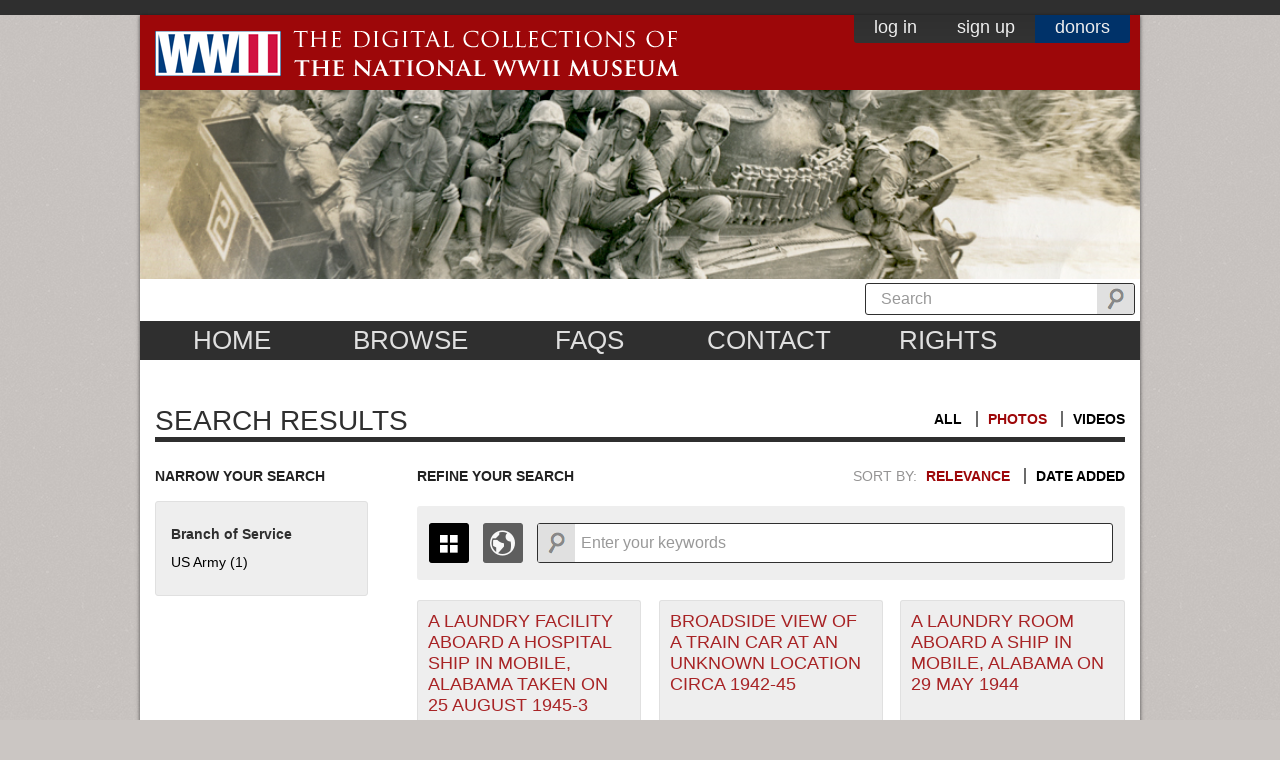

--- FILE ---
content_type: text/html; charset=utf-8
request_url: https://www.ww2online.org/search-page?f%5B0%5D=field_donor_name%3AMr.%20David%20Powell&f%5B1%5D=type_search%3Aimage&page=9
body_size: 20374
content:
<!DOCTYPE html PUBLIC "-//W3C//DTD XHTML 1.0 Transitional//EN" "http://www.w3.org/TR/xhtml1/DTD/xhtml1-transitional.dtd">
<!--[if IE 7]> <html class="no-js lt-ie9 lt-ie8" lang="en"> <![endif]-->
<!--[if IE 8]> <html class="no-js lt-ie9" lang="en"> <![endif]-->
<!--[if IE 9]> <html class="no-js ie9" lang="en"> <![endif]-->
<!--[if gt IE 9]><!--> <html class="no-js" lang="en"> <!--<![endif]-->
<head profile="http://www.w3.org/1999/xhtml/vocab">
  
  <!-- Start cookieyes banner --> 
  <script id="cookieyes" type="text/javascript" src="https://cdn-cookieyes.com/client_data/bb7860d13ab2b703dd730503/script.js"></script>
  <!-- End cookieyes banner -->

  <meta charset="utf-8">
  <meta http-equiv="X-UA-Compatible" content="IE=edge,chrome=1"><script type="text/javascript">(window.NREUM||(NREUM={})).init={ajax:{deny_list:["bam.nr-data.net"]},feature_flags:["soft_nav"]};(window.NREUM||(NREUM={})).loader_config={licenseKey:"877f101074",applicationID:"62829472",browserID:"63509922"};;/*! For license information please see nr-loader-rum-1.308.0.min.js.LICENSE.txt */
(()=>{var e,t,r={163:(e,t,r)=>{"use strict";r.d(t,{j:()=>E});var n=r(384),i=r(1741);var a=r(2555);r(860).K7.genericEvents;const s="experimental.resources",o="register",c=e=>{if(!e||"string"!=typeof e)return!1;try{document.createDocumentFragment().querySelector(e)}catch{return!1}return!0};var d=r(2614),u=r(944),l=r(8122);const f="[data-nr-mask]",g=e=>(0,l.a)(e,(()=>{const e={feature_flags:[],experimental:{allow_registered_children:!1,resources:!1},mask_selector:"*",block_selector:"[data-nr-block]",mask_input_options:{color:!1,date:!1,"datetime-local":!1,email:!1,month:!1,number:!1,range:!1,search:!1,tel:!1,text:!1,time:!1,url:!1,week:!1,textarea:!1,select:!1,password:!0}};return{ajax:{deny_list:void 0,block_internal:!0,enabled:!0,autoStart:!0},api:{get allow_registered_children(){return e.feature_flags.includes(o)||e.experimental.allow_registered_children},set allow_registered_children(t){e.experimental.allow_registered_children=t},duplicate_registered_data:!1},browser_consent_mode:{enabled:!1},distributed_tracing:{enabled:void 0,exclude_newrelic_header:void 0,cors_use_newrelic_header:void 0,cors_use_tracecontext_headers:void 0,allowed_origins:void 0},get feature_flags(){return e.feature_flags},set feature_flags(t){e.feature_flags=t},generic_events:{enabled:!0,autoStart:!0},harvest:{interval:30},jserrors:{enabled:!0,autoStart:!0},logging:{enabled:!0,autoStart:!0},metrics:{enabled:!0,autoStart:!0},obfuscate:void 0,page_action:{enabled:!0},page_view_event:{enabled:!0,autoStart:!0},page_view_timing:{enabled:!0,autoStart:!0},performance:{capture_marks:!1,capture_measures:!1,capture_detail:!0,resources:{get enabled(){return e.feature_flags.includes(s)||e.experimental.resources},set enabled(t){e.experimental.resources=t},asset_types:[],first_party_domains:[],ignore_newrelic:!0}},privacy:{cookies_enabled:!0},proxy:{assets:void 0,beacon:void 0},session:{expiresMs:d.wk,inactiveMs:d.BB},session_replay:{autoStart:!0,enabled:!1,preload:!1,sampling_rate:10,error_sampling_rate:100,collect_fonts:!1,inline_images:!1,fix_stylesheets:!0,mask_all_inputs:!0,get mask_text_selector(){return e.mask_selector},set mask_text_selector(t){c(t)?e.mask_selector="".concat(t,",").concat(f):""===t||null===t?e.mask_selector=f:(0,u.R)(5,t)},get block_class(){return"nr-block"},get ignore_class(){return"nr-ignore"},get mask_text_class(){return"nr-mask"},get block_selector(){return e.block_selector},set block_selector(t){c(t)?e.block_selector+=",".concat(t):""!==t&&(0,u.R)(6,t)},get mask_input_options(){return e.mask_input_options},set mask_input_options(t){t&&"object"==typeof t?e.mask_input_options={...t,password:!0}:(0,u.R)(7,t)}},session_trace:{enabled:!0,autoStart:!0},soft_navigations:{enabled:!0,autoStart:!0},spa:{enabled:!0,autoStart:!0},ssl:void 0,user_actions:{enabled:!0,elementAttributes:["id","className","tagName","type"]}}})());var p=r(6154),m=r(9324);let h=0;const v={buildEnv:m.F3,distMethod:m.Xs,version:m.xv,originTime:p.WN},b={consented:!1},y={appMetadata:{},get consented(){return this.session?.state?.consent||b.consented},set consented(e){b.consented=e},customTransaction:void 0,denyList:void 0,disabled:!1,harvester:void 0,isolatedBacklog:!1,isRecording:!1,loaderType:void 0,maxBytes:3e4,obfuscator:void 0,onerror:void 0,ptid:void 0,releaseIds:{},session:void 0,timeKeeper:void 0,registeredEntities:[],jsAttributesMetadata:{bytes:0},get harvestCount(){return++h}},_=e=>{const t=(0,l.a)(e,y),r=Object.keys(v).reduce((e,t)=>(e[t]={value:v[t],writable:!1,configurable:!0,enumerable:!0},e),{});return Object.defineProperties(t,r)};var w=r(5701);const x=e=>{const t=e.startsWith("http");e+="/",r.p=t?e:"https://"+e};var R=r(7836),k=r(3241);const A={accountID:void 0,trustKey:void 0,agentID:void 0,licenseKey:void 0,applicationID:void 0,xpid:void 0},S=e=>(0,l.a)(e,A),T=new Set;function E(e,t={},r,s){let{init:o,info:c,loader_config:d,runtime:u={},exposed:l=!0}=t;if(!c){const e=(0,n.pV)();o=e.init,c=e.info,d=e.loader_config}e.init=g(o||{}),e.loader_config=S(d||{}),c.jsAttributes??={},p.bv&&(c.jsAttributes.isWorker=!0),e.info=(0,a.D)(c);const f=e.init,m=[c.beacon,c.errorBeacon];T.has(e.agentIdentifier)||(f.proxy.assets&&(x(f.proxy.assets),m.push(f.proxy.assets)),f.proxy.beacon&&m.push(f.proxy.beacon),e.beacons=[...m],function(e){const t=(0,n.pV)();Object.getOwnPropertyNames(i.W.prototype).forEach(r=>{const n=i.W.prototype[r];if("function"!=typeof n||"constructor"===n)return;let a=t[r];e[r]&&!1!==e.exposed&&"micro-agent"!==e.runtime?.loaderType&&(t[r]=(...t)=>{const n=e[r](...t);return a?a(...t):n})})}(e),(0,n.US)("activatedFeatures",w.B)),u.denyList=[...f.ajax.deny_list||[],...f.ajax.block_internal?m:[]],u.ptid=e.agentIdentifier,u.loaderType=r,e.runtime=_(u),T.has(e.agentIdentifier)||(e.ee=R.ee.get(e.agentIdentifier),e.exposed=l,(0,k.W)({agentIdentifier:e.agentIdentifier,drained:!!w.B?.[e.agentIdentifier],type:"lifecycle",name:"initialize",feature:void 0,data:e.config})),T.add(e.agentIdentifier)}},384:(e,t,r)=>{"use strict";r.d(t,{NT:()=>s,US:()=>u,Zm:()=>o,bQ:()=>d,dV:()=>c,pV:()=>l});var n=r(6154),i=r(1863),a=r(1910);const s={beacon:"bam.nr-data.net",errorBeacon:"bam.nr-data.net"};function o(){return n.gm.NREUM||(n.gm.NREUM={}),void 0===n.gm.newrelic&&(n.gm.newrelic=n.gm.NREUM),n.gm.NREUM}function c(){let e=o();return e.o||(e.o={ST:n.gm.setTimeout,SI:n.gm.setImmediate||n.gm.setInterval,CT:n.gm.clearTimeout,XHR:n.gm.XMLHttpRequest,REQ:n.gm.Request,EV:n.gm.Event,PR:n.gm.Promise,MO:n.gm.MutationObserver,FETCH:n.gm.fetch,WS:n.gm.WebSocket},(0,a.i)(...Object.values(e.o))),e}function d(e,t){let r=o();r.initializedAgents??={},t.initializedAt={ms:(0,i.t)(),date:new Date},r.initializedAgents[e]=t}function u(e,t){o()[e]=t}function l(){return function(){let e=o();const t=e.info||{};e.info={beacon:s.beacon,errorBeacon:s.errorBeacon,...t}}(),function(){let e=o();const t=e.init||{};e.init={...t}}(),c(),function(){let e=o();const t=e.loader_config||{};e.loader_config={...t}}(),o()}},782:(e,t,r)=>{"use strict";r.d(t,{T:()=>n});const n=r(860).K7.pageViewTiming},860:(e,t,r)=>{"use strict";r.d(t,{$J:()=>u,K7:()=>c,P3:()=>d,XX:()=>i,Yy:()=>o,df:()=>a,qY:()=>n,v4:()=>s});const n="events",i="jserrors",a="browser/blobs",s="rum",o="browser/logs",c={ajax:"ajax",genericEvents:"generic_events",jserrors:i,logging:"logging",metrics:"metrics",pageAction:"page_action",pageViewEvent:"page_view_event",pageViewTiming:"page_view_timing",sessionReplay:"session_replay",sessionTrace:"session_trace",softNav:"soft_navigations",spa:"spa"},d={[c.pageViewEvent]:1,[c.pageViewTiming]:2,[c.metrics]:3,[c.jserrors]:4,[c.spa]:5,[c.ajax]:6,[c.sessionTrace]:7,[c.softNav]:8,[c.sessionReplay]:9,[c.logging]:10,[c.genericEvents]:11},u={[c.pageViewEvent]:s,[c.pageViewTiming]:n,[c.ajax]:n,[c.spa]:n,[c.softNav]:n,[c.metrics]:i,[c.jserrors]:i,[c.sessionTrace]:a,[c.sessionReplay]:a,[c.logging]:o,[c.genericEvents]:"ins"}},944:(e,t,r)=>{"use strict";r.d(t,{R:()=>i});var n=r(3241);function i(e,t){"function"==typeof console.debug&&(console.debug("New Relic Warning: https://github.com/newrelic/newrelic-browser-agent/blob/main/docs/warning-codes.md#".concat(e),t),(0,n.W)({agentIdentifier:null,drained:null,type:"data",name:"warn",feature:"warn",data:{code:e,secondary:t}}))}},1687:(e,t,r)=>{"use strict";r.d(t,{Ak:()=>d,Ze:()=>f,x3:()=>u});var n=r(3241),i=r(7836),a=r(3606),s=r(860),o=r(2646);const c={};function d(e,t){const r={staged:!1,priority:s.P3[t]||0};l(e),c[e].get(t)||c[e].set(t,r)}function u(e,t){e&&c[e]&&(c[e].get(t)&&c[e].delete(t),p(e,t,!1),c[e].size&&g(e))}function l(e){if(!e)throw new Error("agentIdentifier required");c[e]||(c[e]=new Map)}function f(e="",t="feature",r=!1){if(l(e),!e||!c[e].get(t)||r)return p(e,t);c[e].get(t).staged=!0,g(e)}function g(e){const t=Array.from(c[e]);t.every(([e,t])=>t.staged)&&(t.sort((e,t)=>e[1].priority-t[1].priority),t.forEach(([t])=>{c[e].delete(t),p(e,t)}))}function p(e,t,r=!0){const s=e?i.ee.get(e):i.ee,c=a.i.handlers;if(!s.aborted&&s.backlog&&c){if((0,n.W)({agentIdentifier:e,type:"lifecycle",name:"drain",feature:t}),r){const e=s.backlog[t],r=c[t];if(r){for(let t=0;e&&t<e.length;++t)m(e[t],r);Object.entries(r).forEach(([e,t])=>{Object.values(t||{}).forEach(t=>{t[0]?.on&&t[0]?.context()instanceof o.y&&t[0].on(e,t[1])})})}}s.isolatedBacklog||delete c[t],s.backlog[t]=null,s.emit("drain-"+t,[])}}function m(e,t){var r=e[1];Object.values(t[r]||{}).forEach(t=>{var r=e[0];if(t[0]===r){var n=t[1],i=e[3],a=e[2];n.apply(i,a)}})}},1738:(e,t,r)=>{"use strict";r.d(t,{U:()=>g,Y:()=>f});var n=r(3241),i=r(9908),a=r(1863),s=r(944),o=r(5701),c=r(3969),d=r(8362),u=r(860),l=r(4261);function f(e,t,r,a){const f=a||r;!f||f[e]&&f[e]!==d.d.prototype[e]||(f[e]=function(){(0,i.p)(c.xV,["API/"+e+"/called"],void 0,u.K7.metrics,r.ee),(0,n.W)({agentIdentifier:r.agentIdentifier,drained:!!o.B?.[r.agentIdentifier],type:"data",name:"api",feature:l.Pl+e,data:{}});try{return t.apply(this,arguments)}catch(e){(0,s.R)(23,e)}})}function g(e,t,r,n,s){const o=e.info;null===r?delete o.jsAttributes[t]:o.jsAttributes[t]=r,(s||null===r)&&(0,i.p)(l.Pl+n,[(0,a.t)(),t,r],void 0,"session",e.ee)}},1741:(e,t,r)=>{"use strict";r.d(t,{W:()=>a});var n=r(944),i=r(4261);class a{#e(e,...t){if(this[e]!==a.prototype[e])return this[e](...t);(0,n.R)(35,e)}addPageAction(e,t){return this.#e(i.hG,e,t)}register(e){return this.#e(i.eY,e)}recordCustomEvent(e,t){return this.#e(i.fF,e,t)}setPageViewName(e,t){return this.#e(i.Fw,e,t)}setCustomAttribute(e,t,r){return this.#e(i.cD,e,t,r)}noticeError(e,t){return this.#e(i.o5,e,t)}setUserId(e,t=!1){return this.#e(i.Dl,e,t)}setApplicationVersion(e){return this.#e(i.nb,e)}setErrorHandler(e){return this.#e(i.bt,e)}addRelease(e,t){return this.#e(i.k6,e,t)}log(e,t){return this.#e(i.$9,e,t)}start(){return this.#e(i.d3)}finished(e){return this.#e(i.BL,e)}recordReplay(){return this.#e(i.CH)}pauseReplay(){return this.#e(i.Tb)}addToTrace(e){return this.#e(i.U2,e)}setCurrentRouteName(e){return this.#e(i.PA,e)}interaction(e){return this.#e(i.dT,e)}wrapLogger(e,t,r){return this.#e(i.Wb,e,t,r)}measure(e,t){return this.#e(i.V1,e,t)}consent(e){return this.#e(i.Pv,e)}}},1863:(e,t,r)=>{"use strict";function n(){return Math.floor(performance.now())}r.d(t,{t:()=>n})},1910:(e,t,r)=>{"use strict";r.d(t,{i:()=>a});var n=r(944);const i=new Map;function a(...e){return e.every(e=>{if(i.has(e))return i.get(e);const t="function"==typeof e?e.toString():"",r=t.includes("[native code]"),a=t.includes("nrWrapper");return r||a||(0,n.R)(64,e?.name||t),i.set(e,r),r})}},2555:(e,t,r)=>{"use strict";r.d(t,{D:()=>o,f:()=>s});var n=r(384),i=r(8122);const a={beacon:n.NT.beacon,errorBeacon:n.NT.errorBeacon,licenseKey:void 0,applicationID:void 0,sa:void 0,queueTime:void 0,applicationTime:void 0,ttGuid:void 0,user:void 0,account:void 0,product:void 0,extra:void 0,jsAttributes:{},userAttributes:void 0,atts:void 0,transactionName:void 0,tNamePlain:void 0};function s(e){try{return!!e.licenseKey&&!!e.errorBeacon&&!!e.applicationID}catch(e){return!1}}const o=e=>(0,i.a)(e,a)},2614:(e,t,r)=>{"use strict";r.d(t,{BB:()=>s,H3:()=>n,g:()=>d,iL:()=>c,tS:()=>o,uh:()=>i,wk:()=>a});const n="NRBA",i="SESSION",a=144e5,s=18e5,o={STARTED:"session-started",PAUSE:"session-pause",RESET:"session-reset",RESUME:"session-resume",UPDATE:"session-update"},c={SAME_TAB:"same-tab",CROSS_TAB:"cross-tab"},d={OFF:0,FULL:1,ERROR:2}},2646:(e,t,r)=>{"use strict";r.d(t,{y:()=>n});class n{constructor(e){this.contextId=e}}},2843:(e,t,r)=>{"use strict";r.d(t,{G:()=>a,u:()=>i});var n=r(3878);function i(e,t=!1,r,i){(0,n.DD)("visibilitychange",function(){if(t)return void("hidden"===document.visibilityState&&e());e(document.visibilityState)},r,i)}function a(e,t,r){(0,n.sp)("pagehide",e,t,r)}},3241:(e,t,r)=>{"use strict";r.d(t,{W:()=>a});var n=r(6154);const i="newrelic";function a(e={}){try{n.gm.dispatchEvent(new CustomEvent(i,{detail:e}))}catch(e){}}},3606:(e,t,r)=>{"use strict";r.d(t,{i:()=>a});var n=r(9908);a.on=s;var i=a.handlers={};function a(e,t,r,a){s(a||n.d,i,e,t,r)}function s(e,t,r,i,a){a||(a="feature"),e||(e=n.d);var s=t[a]=t[a]||{};(s[r]=s[r]||[]).push([e,i])}},3878:(e,t,r)=>{"use strict";function n(e,t){return{capture:e,passive:!1,signal:t}}function i(e,t,r=!1,i){window.addEventListener(e,t,n(r,i))}function a(e,t,r=!1,i){document.addEventListener(e,t,n(r,i))}r.d(t,{DD:()=>a,jT:()=>n,sp:()=>i})},3969:(e,t,r)=>{"use strict";r.d(t,{TZ:()=>n,XG:()=>o,rs:()=>i,xV:()=>s,z_:()=>a});const n=r(860).K7.metrics,i="sm",a="cm",s="storeSupportabilityMetrics",o="storeEventMetrics"},4234:(e,t,r)=>{"use strict";r.d(t,{W:()=>a});var n=r(7836),i=r(1687);class a{constructor(e,t){this.agentIdentifier=e,this.ee=n.ee.get(e),this.featureName=t,this.blocked=!1}deregisterDrain(){(0,i.x3)(this.agentIdentifier,this.featureName)}}},4261:(e,t,r)=>{"use strict";r.d(t,{$9:()=>d,BL:()=>o,CH:()=>g,Dl:()=>_,Fw:()=>y,PA:()=>h,Pl:()=>n,Pv:()=>k,Tb:()=>l,U2:()=>a,V1:()=>R,Wb:()=>x,bt:()=>b,cD:()=>v,d3:()=>w,dT:()=>c,eY:()=>p,fF:()=>f,hG:()=>i,k6:()=>s,nb:()=>m,o5:()=>u});const n="api-",i="addPageAction",a="addToTrace",s="addRelease",o="finished",c="interaction",d="log",u="noticeError",l="pauseReplay",f="recordCustomEvent",g="recordReplay",p="register",m="setApplicationVersion",h="setCurrentRouteName",v="setCustomAttribute",b="setErrorHandler",y="setPageViewName",_="setUserId",w="start",x="wrapLogger",R="measure",k="consent"},5289:(e,t,r)=>{"use strict";r.d(t,{GG:()=>s,Qr:()=>c,sB:()=>o});var n=r(3878),i=r(6389);function a(){return"undefined"==typeof document||"complete"===document.readyState}function s(e,t){if(a())return e();const r=(0,i.J)(e),s=setInterval(()=>{a()&&(clearInterval(s),r())},500);(0,n.sp)("load",r,t)}function o(e){if(a())return e();(0,n.DD)("DOMContentLoaded",e)}function c(e){if(a())return e();(0,n.sp)("popstate",e)}},5607:(e,t,r)=>{"use strict";r.d(t,{W:()=>n});const n=(0,r(9566).bz)()},5701:(e,t,r)=>{"use strict";r.d(t,{B:()=>a,t:()=>s});var n=r(3241);const i=new Set,a={};function s(e,t){const r=t.agentIdentifier;a[r]??={},e&&"object"==typeof e&&(i.has(r)||(t.ee.emit("rumresp",[e]),a[r]=e,i.add(r),(0,n.W)({agentIdentifier:r,loaded:!0,drained:!0,type:"lifecycle",name:"load",feature:void 0,data:e})))}},6154:(e,t,r)=>{"use strict";r.d(t,{OF:()=>c,RI:()=>i,WN:()=>u,bv:()=>a,eN:()=>l,gm:()=>s,mw:()=>o,sb:()=>d});var n=r(1863);const i="undefined"!=typeof window&&!!window.document,a="undefined"!=typeof WorkerGlobalScope&&("undefined"!=typeof self&&self instanceof WorkerGlobalScope&&self.navigator instanceof WorkerNavigator||"undefined"!=typeof globalThis&&globalThis instanceof WorkerGlobalScope&&globalThis.navigator instanceof WorkerNavigator),s=i?window:"undefined"!=typeof WorkerGlobalScope&&("undefined"!=typeof self&&self instanceof WorkerGlobalScope&&self||"undefined"!=typeof globalThis&&globalThis instanceof WorkerGlobalScope&&globalThis),o=Boolean("hidden"===s?.document?.visibilityState),c=/iPad|iPhone|iPod/.test(s.navigator?.userAgent),d=c&&"undefined"==typeof SharedWorker,u=((()=>{const e=s.navigator?.userAgent?.match(/Firefox[/\s](\d+\.\d+)/);Array.isArray(e)&&e.length>=2&&e[1]})(),Date.now()-(0,n.t)()),l=()=>"undefined"!=typeof PerformanceNavigationTiming&&s?.performance?.getEntriesByType("navigation")?.[0]?.responseStart},6389:(e,t,r)=>{"use strict";function n(e,t=500,r={}){const n=r?.leading||!1;let i;return(...r)=>{n&&void 0===i&&(e.apply(this,r),i=setTimeout(()=>{i=clearTimeout(i)},t)),n||(clearTimeout(i),i=setTimeout(()=>{e.apply(this,r)},t))}}function i(e){let t=!1;return(...r)=>{t||(t=!0,e.apply(this,r))}}r.d(t,{J:()=>i,s:()=>n})},6630:(e,t,r)=>{"use strict";r.d(t,{T:()=>n});const n=r(860).K7.pageViewEvent},7699:(e,t,r)=>{"use strict";r.d(t,{It:()=>a,KC:()=>o,No:()=>i,qh:()=>s});var n=r(860);const i=16e3,a=1e6,s="SESSION_ERROR",o={[n.K7.logging]:!0,[n.K7.genericEvents]:!1,[n.K7.jserrors]:!1,[n.K7.ajax]:!1}},7836:(e,t,r)=>{"use strict";r.d(t,{P:()=>o,ee:()=>c});var n=r(384),i=r(8990),a=r(2646),s=r(5607);const o="nr@context:".concat(s.W),c=function e(t,r){var n={},s={},u={},l=!1;try{l=16===r.length&&d.initializedAgents?.[r]?.runtime.isolatedBacklog}catch(e){}var f={on:p,addEventListener:p,removeEventListener:function(e,t){var r=n[e];if(!r)return;for(var i=0;i<r.length;i++)r[i]===t&&r.splice(i,1)},emit:function(e,r,n,i,a){!1!==a&&(a=!0);if(c.aborted&&!i)return;t&&a&&t.emit(e,r,n);var o=g(n);m(e).forEach(e=>{e.apply(o,r)});var d=v()[s[e]];d&&d.push([f,e,r,o]);return o},get:h,listeners:m,context:g,buffer:function(e,t){const r=v();if(t=t||"feature",f.aborted)return;Object.entries(e||{}).forEach(([e,n])=>{s[n]=t,t in r||(r[t]=[])})},abort:function(){f._aborted=!0,Object.keys(f.backlog).forEach(e=>{delete f.backlog[e]})},isBuffering:function(e){return!!v()[s[e]]},debugId:r,backlog:l?{}:t&&"object"==typeof t.backlog?t.backlog:{},isolatedBacklog:l};return Object.defineProperty(f,"aborted",{get:()=>{let e=f._aborted||!1;return e||(t&&(e=t.aborted),e)}}),f;function g(e){return e&&e instanceof a.y?e:e?(0,i.I)(e,o,()=>new a.y(o)):new a.y(o)}function p(e,t){n[e]=m(e).concat(t)}function m(e){return n[e]||[]}function h(t){return u[t]=u[t]||e(f,t)}function v(){return f.backlog}}(void 0,"globalEE"),d=(0,n.Zm)();d.ee||(d.ee=c)},8122:(e,t,r)=>{"use strict";r.d(t,{a:()=>i});var n=r(944);function i(e,t){try{if(!e||"object"!=typeof e)return(0,n.R)(3);if(!t||"object"!=typeof t)return(0,n.R)(4);const r=Object.create(Object.getPrototypeOf(t),Object.getOwnPropertyDescriptors(t)),a=0===Object.keys(r).length?e:r;for(let s in a)if(void 0!==e[s])try{if(null===e[s]){r[s]=null;continue}Array.isArray(e[s])&&Array.isArray(t[s])?r[s]=Array.from(new Set([...e[s],...t[s]])):"object"==typeof e[s]&&"object"==typeof t[s]?r[s]=i(e[s],t[s]):r[s]=e[s]}catch(e){r[s]||(0,n.R)(1,e)}return r}catch(e){(0,n.R)(2,e)}}},8362:(e,t,r)=>{"use strict";r.d(t,{d:()=>a});var n=r(9566),i=r(1741);class a extends i.W{agentIdentifier=(0,n.LA)(16)}},8374:(e,t,r)=>{r.nc=(()=>{try{return document?.currentScript?.nonce}catch(e){}return""})()},8990:(e,t,r)=>{"use strict";r.d(t,{I:()=>i});var n=Object.prototype.hasOwnProperty;function i(e,t,r){if(n.call(e,t))return e[t];var i=r();if(Object.defineProperty&&Object.keys)try{return Object.defineProperty(e,t,{value:i,writable:!0,enumerable:!1}),i}catch(e){}return e[t]=i,i}},9324:(e,t,r)=>{"use strict";r.d(t,{F3:()=>i,Xs:()=>a,xv:()=>n});const n="1.308.0",i="PROD",a="CDN"},9566:(e,t,r)=>{"use strict";r.d(t,{LA:()=>o,bz:()=>s});var n=r(6154);const i="xxxxxxxx-xxxx-4xxx-yxxx-xxxxxxxxxxxx";function a(e,t){return e?15&e[t]:16*Math.random()|0}function s(){const e=n.gm?.crypto||n.gm?.msCrypto;let t,r=0;return e&&e.getRandomValues&&(t=e.getRandomValues(new Uint8Array(30))),i.split("").map(e=>"x"===e?a(t,r++).toString(16):"y"===e?(3&a()|8).toString(16):e).join("")}function o(e){const t=n.gm?.crypto||n.gm?.msCrypto;let r,i=0;t&&t.getRandomValues&&(r=t.getRandomValues(new Uint8Array(e)));const s=[];for(var o=0;o<e;o++)s.push(a(r,i++).toString(16));return s.join("")}},9908:(e,t,r)=>{"use strict";r.d(t,{d:()=>n,p:()=>i});var n=r(7836).ee.get("handle");function i(e,t,r,i,a){a?(a.buffer([e],i),a.emit(e,t,r)):(n.buffer([e],i),n.emit(e,t,r))}}},n={};function i(e){var t=n[e];if(void 0!==t)return t.exports;var a=n[e]={exports:{}};return r[e](a,a.exports,i),a.exports}i.m=r,i.d=(e,t)=>{for(var r in t)i.o(t,r)&&!i.o(e,r)&&Object.defineProperty(e,r,{enumerable:!0,get:t[r]})},i.f={},i.e=e=>Promise.all(Object.keys(i.f).reduce((t,r)=>(i.f[r](e,t),t),[])),i.u=e=>"nr-rum-1.308.0.min.js",i.o=(e,t)=>Object.prototype.hasOwnProperty.call(e,t),e={},t="NRBA-1.308.0.PROD:",i.l=(r,n,a,s)=>{if(e[r])e[r].push(n);else{var o,c;if(void 0!==a)for(var d=document.getElementsByTagName("script"),u=0;u<d.length;u++){var l=d[u];if(l.getAttribute("src")==r||l.getAttribute("data-webpack")==t+a){o=l;break}}if(!o){c=!0;var f={296:"sha512-+MIMDsOcckGXa1EdWHqFNv7P+JUkd5kQwCBr3KE6uCvnsBNUrdSt4a/3/L4j4TxtnaMNjHpza2/erNQbpacJQA=="};(o=document.createElement("script")).charset="utf-8",i.nc&&o.setAttribute("nonce",i.nc),o.setAttribute("data-webpack",t+a),o.src=r,0!==o.src.indexOf(window.location.origin+"/")&&(o.crossOrigin="anonymous"),f[s]&&(o.integrity=f[s])}e[r]=[n];var g=(t,n)=>{o.onerror=o.onload=null,clearTimeout(p);var i=e[r];if(delete e[r],o.parentNode&&o.parentNode.removeChild(o),i&&i.forEach(e=>e(n)),t)return t(n)},p=setTimeout(g.bind(null,void 0,{type:"timeout",target:o}),12e4);o.onerror=g.bind(null,o.onerror),o.onload=g.bind(null,o.onload),c&&document.head.appendChild(o)}},i.r=e=>{"undefined"!=typeof Symbol&&Symbol.toStringTag&&Object.defineProperty(e,Symbol.toStringTag,{value:"Module"}),Object.defineProperty(e,"__esModule",{value:!0})},i.p="https://js-agent.newrelic.com/",(()=>{var e={374:0,840:0};i.f.j=(t,r)=>{var n=i.o(e,t)?e[t]:void 0;if(0!==n)if(n)r.push(n[2]);else{var a=new Promise((r,i)=>n=e[t]=[r,i]);r.push(n[2]=a);var s=i.p+i.u(t),o=new Error;i.l(s,r=>{if(i.o(e,t)&&(0!==(n=e[t])&&(e[t]=void 0),n)){var a=r&&("load"===r.type?"missing":r.type),s=r&&r.target&&r.target.src;o.message="Loading chunk "+t+" failed: ("+a+": "+s+")",o.name="ChunkLoadError",o.type=a,o.request=s,n[1](o)}},"chunk-"+t,t)}};var t=(t,r)=>{var n,a,[s,o,c]=r,d=0;if(s.some(t=>0!==e[t])){for(n in o)i.o(o,n)&&(i.m[n]=o[n]);if(c)c(i)}for(t&&t(r);d<s.length;d++)a=s[d],i.o(e,a)&&e[a]&&e[a][0](),e[a]=0},r=self["webpackChunk:NRBA-1.308.0.PROD"]=self["webpackChunk:NRBA-1.308.0.PROD"]||[];r.forEach(t.bind(null,0)),r.push=t.bind(null,r.push.bind(r))})(),(()=>{"use strict";i(8374);var e=i(8362),t=i(860);const r=Object.values(t.K7);var n=i(163);var a=i(9908),s=i(1863),o=i(4261),c=i(1738);var d=i(1687),u=i(4234),l=i(5289),f=i(6154),g=i(944),p=i(384);const m=e=>f.RI&&!0===e?.privacy.cookies_enabled;function h(e){return!!(0,p.dV)().o.MO&&m(e)&&!0===e?.session_trace.enabled}var v=i(6389),b=i(7699);class y extends u.W{constructor(e,t){super(e.agentIdentifier,t),this.agentRef=e,this.abortHandler=void 0,this.featAggregate=void 0,this.loadedSuccessfully=void 0,this.onAggregateImported=new Promise(e=>{this.loadedSuccessfully=e}),this.deferred=Promise.resolve(),!1===e.init[this.featureName].autoStart?this.deferred=new Promise((t,r)=>{this.ee.on("manual-start-all",(0,v.J)(()=>{(0,d.Ak)(e.agentIdentifier,this.featureName),t()}))}):(0,d.Ak)(e.agentIdentifier,t)}importAggregator(e,t,r={}){if(this.featAggregate)return;const n=async()=>{let n;await this.deferred;try{if(m(e.init)){const{setupAgentSession:t}=await i.e(296).then(i.bind(i,3305));n=t(e)}}catch(e){(0,g.R)(20,e),this.ee.emit("internal-error",[e]),(0,a.p)(b.qh,[e],void 0,this.featureName,this.ee)}try{if(!this.#t(this.featureName,n,e.init))return(0,d.Ze)(this.agentIdentifier,this.featureName),void this.loadedSuccessfully(!1);const{Aggregate:i}=await t();this.featAggregate=new i(e,r),e.runtime.harvester.initializedAggregates.push(this.featAggregate),this.loadedSuccessfully(!0)}catch(e){(0,g.R)(34,e),this.abortHandler?.(),(0,d.Ze)(this.agentIdentifier,this.featureName,!0),this.loadedSuccessfully(!1),this.ee&&this.ee.abort()}};f.RI?(0,l.GG)(()=>n(),!0):n()}#t(e,r,n){if(this.blocked)return!1;switch(e){case t.K7.sessionReplay:return h(n)&&!!r;case t.K7.sessionTrace:return!!r;default:return!0}}}var _=i(6630),w=i(2614),x=i(3241);class R extends y{static featureName=_.T;constructor(e){var t;super(e,_.T),this.setupInspectionEvents(e.agentIdentifier),t=e,(0,c.Y)(o.Fw,function(e,r){"string"==typeof e&&("/"!==e.charAt(0)&&(e="/"+e),t.runtime.customTransaction=(r||"http://custom.transaction")+e,(0,a.p)(o.Pl+o.Fw,[(0,s.t)()],void 0,void 0,t.ee))},t),this.importAggregator(e,()=>i.e(296).then(i.bind(i,3943)))}setupInspectionEvents(e){const t=(t,r)=>{t&&(0,x.W)({agentIdentifier:e,timeStamp:t.timeStamp,loaded:"complete"===t.target.readyState,type:"window",name:r,data:t.target.location+""})};(0,l.sB)(e=>{t(e,"DOMContentLoaded")}),(0,l.GG)(e=>{t(e,"load")}),(0,l.Qr)(e=>{t(e,"navigate")}),this.ee.on(w.tS.UPDATE,(t,r)=>{(0,x.W)({agentIdentifier:e,type:"lifecycle",name:"session",data:r})})}}class k extends e.d{constructor(e){var t;(super(),f.gm)?(this.features={},(0,p.bQ)(this.agentIdentifier,this),this.desiredFeatures=new Set(e.features||[]),this.desiredFeatures.add(R),(0,n.j)(this,e,e.loaderType||"agent"),t=this,(0,c.Y)(o.cD,function(e,r,n=!1){if("string"==typeof e){if(["string","number","boolean"].includes(typeof r)||null===r)return(0,c.U)(t,e,r,o.cD,n);(0,g.R)(40,typeof r)}else(0,g.R)(39,typeof e)},t),function(e){(0,c.Y)(o.Dl,function(t,r=!1){if("string"!=typeof t&&null!==t)return void(0,g.R)(41,typeof t);const n=e.info.jsAttributes["enduser.id"];r&&null!=n&&n!==t?(0,a.p)(o.Pl+"setUserIdAndResetSession",[t],void 0,"session",e.ee):(0,c.U)(e,"enduser.id",t,o.Dl,!0)},e)}(this),function(e){(0,c.Y)(o.nb,function(t){if("string"==typeof t||null===t)return(0,c.U)(e,"application.version",t,o.nb,!1);(0,g.R)(42,typeof t)},e)}(this),function(e){(0,c.Y)(o.d3,function(){e.ee.emit("manual-start-all")},e)}(this),function(e){(0,c.Y)(o.Pv,function(t=!0){if("boolean"==typeof t){if((0,a.p)(o.Pl+o.Pv,[t],void 0,"session",e.ee),e.runtime.consented=t,t){const t=e.features.page_view_event;t.onAggregateImported.then(e=>{const r=t.featAggregate;e&&!r.sentRum&&r.sendRum()})}}else(0,g.R)(65,typeof t)},e)}(this),this.run()):(0,g.R)(21)}get config(){return{info:this.info,init:this.init,loader_config:this.loader_config,runtime:this.runtime}}get api(){return this}run(){try{const e=function(e){const t={};return r.forEach(r=>{t[r]=!!e[r]?.enabled}),t}(this.init),n=[...this.desiredFeatures];n.sort((e,r)=>t.P3[e.featureName]-t.P3[r.featureName]),n.forEach(r=>{if(!e[r.featureName]&&r.featureName!==t.K7.pageViewEvent)return;if(r.featureName===t.K7.spa)return void(0,g.R)(67);const n=function(e){switch(e){case t.K7.ajax:return[t.K7.jserrors];case t.K7.sessionTrace:return[t.K7.ajax,t.K7.pageViewEvent];case t.K7.sessionReplay:return[t.K7.sessionTrace];case t.K7.pageViewTiming:return[t.K7.pageViewEvent];default:return[]}}(r.featureName).filter(e=>!(e in this.features));n.length>0&&(0,g.R)(36,{targetFeature:r.featureName,missingDependencies:n}),this.features[r.featureName]=new r(this)})}catch(e){(0,g.R)(22,e);for(const e in this.features)this.features[e].abortHandler?.();const t=(0,p.Zm)();delete t.initializedAgents[this.agentIdentifier]?.features,delete this.sharedAggregator;return t.ee.get(this.agentIdentifier).abort(),!1}}}var A=i(2843),S=i(782);class T extends y{static featureName=S.T;constructor(e){super(e,S.T),f.RI&&((0,A.u)(()=>(0,a.p)("docHidden",[(0,s.t)()],void 0,S.T,this.ee),!0),(0,A.G)(()=>(0,a.p)("winPagehide",[(0,s.t)()],void 0,S.T,this.ee)),this.importAggregator(e,()=>i.e(296).then(i.bind(i,2117))))}}var E=i(3969);class I extends y{static featureName=E.TZ;constructor(e){super(e,E.TZ),f.RI&&document.addEventListener("securitypolicyviolation",e=>{(0,a.p)(E.xV,["Generic/CSPViolation/Detected"],void 0,this.featureName,this.ee)}),this.importAggregator(e,()=>i.e(296).then(i.bind(i,9623)))}}new k({features:[R,T,I],loaderType:"lite"})})()})();</script>
  <meta http-equiv="Content-Type" content="text/html; charset=utf-8" />
<meta name="Generator" content="Drupal 7 (http://drupal.org)" />
<link rel="shortcut icon" href="https://www.ww2online.org/misc/favicon.ico" type="image/vnd.microsoft.icon" />
  <title>The Digital Collections of the National WWII Museum : Oral Histories | Oral History</title>
  <meta name="description" content="">
  <meta name="viewport" content="width=device-width">
  <link type="text/css" rel="stylesheet" href="https://www.ww2online.org/sites/default/files/css/css_xE-rWrJf-fncB6ztZfd2huxqgxu4WO-qwma6Xer30m4.css" media="all" />
<link type="text/css" rel="stylesheet" href="https://www.ww2online.org/sites/default/files/css/css_fe23PLoDhMi_Mzqy7BHa62Kfhuy3g0GhRTOEkc7LqSc.css" media="all" />
<link type="text/css" rel="stylesheet" href="//fast.fonts.com/cssapi/96dbc475-1988-4307-a8c9-7920fee1df01.css" media="all" />
<link type="text/css" rel="stylesheet" href="https://www.ww2online.org/sites/default/files/css/css_9sxGDGiqoYoSx7kdDQ6i_fK7j8yl_iw4SeDX9fKzAHQ.css" media="all" />
<link type="text/css" rel="stylesheet" href="https://www.ww2online.org/sites/default/files/css/css_VR36WrkdSlQkxKodUfGBOWDbsTRRoEFSBUtUlW13n5I.css" media="all" />
<link type="text/css" rel="stylesheet" href="https://www.ww2online.org/sites/default/files/css/css_oRX_dN1QEHLvzLmjf8w2Mog4fzhRYVSShvAOmeN-ul0.css" media="all" />
  <link type="text/css" rel="stylesheet" href="/sites/all/themes/custom/nww2moh/css/inhouse.css" media="all" />

  <!--[if lte IE 7]><script src="sites/all/themes/custom/nww2moh/script/lte-ie7.js"></script><![endif]-->
  <script type="text/javascript" src="//ajax.googleapis.com/ajax/libs/jquery/1.8.3/jquery.min.js"></script>
<script type="text/javascript">
<!--//--><![CDATA[//><!--
window.jQuery || document.write("<script src='/sites/all/modules/contrib/jquery_update/replace/jquery/1.8/jquery.min.js'>\x3C/script>")
//--><!]]>
</script>
<script type="text/javascript" src="https://www.ww2online.org/sites/default/files/js/js_Hfha9RCTNm8mqMDLXriIsKGMaghzs4ZaqJPLj2esi7s.js"></script>
<script type="text/javascript" src="//ajax.googleapis.com/ajax/libs/jqueryui/1.10.2/jquery-ui.min.js"></script>
<script type="text/javascript">
<!--//--><![CDATA[//><!--
window.jQuery.ui || document.write("<script src='/sites/all/modules/contrib/jquery_update/replace/ui/ui/minified/jquery-ui.min.js'>\x3C/script>")
//--><!]]>
</script>
<script type="text/javascript" src="https://www.ww2online.org/sites/default/files/js/js_onbE0n0cQY6KTDQtHO_E27UBymFC-RuqypZZ6Zxez-o.js"></script>
<script type="text/javascript" src="https://www.ww2online.org/sites/default/files/js/js_Eitd76bxjZ9igdxkrCgQ8ScGfvlVvLbEAsMMmGoVhWc.js"></script>
<script type="text/javascript" src="https://www.ww2online.org/sites/default/files/js/js_YnW2r00IPSwVp-9va1XrfjfaSmA_Zvgsly8cakGJWt4.js"></script>
<script type="text/javascript" src="https://www.ww2online.org/sites/default/files/js/js_DToYG93_Z_j_XDOG3gSqMMB1-Y7g-dlCQ4Gv8PDmCiM.js"></script>
<script type="text/javascript">
<!--//--><![CDATA[//><!--
jQuery.extend(Drupal.settings, {"basePath":"\/","pathPrefix":"","setHasJsCookie":0,"ajaxPageState":{"theme":"nww2moh","theme_token":"leIBX9rca-RpDqaNZClquJKB2So_cqB7UVX71ZPVG_o","js":{"sites\/all\/themes\/custom\/nww2moh\/script\/plugins.js":1,"sites\/all\/themes\/custom\/nww2moh\/script\/global_footer.js":1,"\/\/ajax.googleapis.com\/ajax\/libs\/jquery\/1.8.3\/jquery.min.js":1,"0":1,"misc\/jquery-extend-3.4.0.js":1,"misc\/jquery-html-prefilter-3.5.0-backport.js":1,"misc\/jquery.once.js":1,"misc\/drupal.js":1,"\/\/ajax.googleapis.com\/ajax\/libs\/jqueryui\/1.10.2\/jquery-ui.min.js":1,"1":1,"misc\/form-single-submit.js":1,"sites\/all\/modules\/contrib\/visualization\/js\/visualization.js":1,"sites\/all\/modules\/custom\/wwii_alters\/js\/wwii_alters.js":1,"sites\/all\/modules\/contrib\/custom_search\/js\/custom_search.js":1,"sites\/all\/modules\/custom\/wwii_maps\/js\/wwii_maps_switcher.js":1,"sites\/all\/libraries\/jquery-ui-slider-pips\/jquery-ui-slider-pips.min.js":1,"https:\/\/www.ww2online.org\/sites\/all\/libraries\/leaflet\/leaflet.js":1,"https:\/\/www.ww2online.org\/sites\/all\/libraries\/leaflet.markercluster\/dist\/leaflet.markercluster.js":1,"sites\/all\/modules\/custom\/wwii_maps\/js\/wwii_maps.js":1,"sites\/all\/modules\/contrib\/facetapi\/facetapi.js":1,"sites\/all\/themes\/custom\/nww2moh\/layouts\/search_page\/search_page.js":1,"sites\/all\/themes\/custom\/nww2moh\/script\/flowplayer\/flowplayer-3.2.12.min.js":1,"sites\/all\/themes\/custom\/nww2moh\/script\/flowplayer\/flowplayer-controller-config.js":1,"sites\/all\/themes\/custom\/nww2moh\/script\/flowplayer\/flowplayer.ipad-3.2.12.min.js":1,"sites\/all\/themes\/custom\/nww2moh\/script\/jquery.fitvids.js":1,"sites\/all\/themes\/custom\/nww2moh\/script\/libs\/jquery.ui.touch-punch.min.js":1,"sites\/all\/themes\/custom\/nww2moh\/script\/libs\/jquery.cookie.min.js":1,"sites\/all\/themes\/custom\/nww2moh\/script\/libs\/breakpoints.js":1,"sites\/all\/themes\/custom\/nww2moh\/script\/libs\/jquery.equalheights.js":1,"sites\/all\/themes\/custom\/nww2moh\/script\/global.js":1},"css":{"modules\/system\/system.base.css":1,"modules\/system\/system.menus.css":1,"modules\/system\/system.messages.css":1,"modules\/system\/system.theme.css":1,"misc\/ui\/jquery.ui.core.css":1,"misc\/ui\/jquery.ui.theme.css":1,"misc\/ui\/jquery.ui.slider.css":1,"\/\/fast.fonts.com\/cssapi\/96dbc475-1988-4307-a8c9-7920fee1df01.css":1,"modules\/comment\/comment.css":1,"sites\/all\/modules\/contrib\/date\/date_api\/date.css":1,"modules\/field\/theme\/field.css":1,"modules\/node\/node.css":1,"modules\/search\/search.css":1,"modules\/user\/user.css":1,"sites\/all\/modules\/contrib\/views\/css\/views.css":1,"sites\/all\/themes\/custom\/nww2moh\/css\/styles-inhouse.css":1,"sites\/all\/modules\/contrib\/ctools\/css\/ctools.css":1,"sites\/all\/modules\/contrib\/panels\/css\/panels.css":1,"sites\/all\/modules\/custom\/wwii_netx\/css\/wwii_netx.css":1,"sites\/all\/libraries\/jquery-ui-slider-pips\/jquery-ui-slider-pips.min.css":1,"sites\/all\/libraries\/leaflet\/leaflet.css":1,"sites\/all\/libraries\/leaflet.markercluster\/dist\/MarkerCluster.css":1,"sites\/all\/libraries\/leaflet.markercluster\/dist\/MarkerCluster.Default.css":1,"sites\/all\/themes\/custom\/nww2moh\/css\/styles.css":1}},"custom_search":{"form_target":"_self","solr":0},"urlIsAjaxTrusted":{"\/search-page?f%5B0%5D=field_donor_name%3AMr.%20David%20Powell\u0026f%5B1%5D=type_search%3Aimage\u0026page=9":true,"\/search-page":true},"search_layout":{"search":true},"better_exposed_filters":{"views":{"site_search":{"displays":{"search_pane":{"filters":{"keyword":{"required":false}}}}}}},"facetapi":{"facets":[{"limit":20,"id":"facetapi-facet-search-apisearch-index-block-field-geography","searcher":"search_api@search_index","realmName":"block","facetName":"field_geography","queryType":null,"widget":"facetapi_links","showMoreText":"Show more","showFewerText":"Show fewer"},{"limit":20,"id":"facetapi-facet-search-apisearch-index-block-field-battle-event","searcher":"search_api@search_index","realmName":"block","facetName":"field_battle_event","queryType":null,"widget":"facetapi_links","showMoreText":"Show more","showFewerText":"Show fewer"},{"limit":20,"id":"facetapi-facet-search-apisearch-index-block-field-tgm","searcher":"search_api@search_index","realmName":"block","facetName":"field_tgm","queryType":null,"widget":"facetapi_links","showMoreText":"Show more","showFewerText":"Show fewer"},{"limit":20,"id":"facetapi-facet-search-apisearch-index-block-field-unit","searcher":"search_api@search_index","realmName":"block","facetName":"field_unit","queryType":null,"widget":"facetapi_links","showMoreText":"Show more","showFewerText":"Show fewer"},{"limit":20,"id":"facetapi-facet-search-apisearch-index-block-field-donor-name","searcher":"search_api@search_index","realmName":"block","facetName":"field_donor_name","queryType":null,"widget":"facetapi_links","showMoreText":"Show more","showFewerText":"Show fewer"},{"limit":20,"id":"facetapi-facet-search-apisearch-index-block-field-theater-of-service","searcher":"search_api@search_index","realmName":"block","facetName":"field_theater_of_service","queryType":null,"widget":"facetapi_links","showMoreText":"Show more","showFewerText":"Show fewer"},{"limit":20,"id":"facetapi-facet-search-apisearch-index-block-type-search","searcher":"search_api@search_index","realmName":"block","facetName":"type_search","queryType":null,"widget":"facetapi_links","showMoreText":"Show more","showFewerText":"Show fewer"},{"limit":20,"id":"facetapi-facet-search-apisearch-index-block-field-branch-of-service","searcher":"search_api@search_index","realmName":"block","facetName":"field_branch_of_service","queryType":null,"widget":"facetapi_links","showMoreText":"Show more","showFewerText":"Show fewer"},{"limit":20,"id":"facetapi-facet-search-apisearch-index-block-sku-search","searcher":"search_api@search_index","realmName":"block","facetName":"sku_search","queryType":null,"widget":"facetapi_links","showMoreText":"Show more","showFewerText":"Show fewer"}]},"oral_history":{"rackspace_video_domain":"https:\/\/edd409d0f5d7e8f7d68d-0266bc3bb98eda16d6be1f14171e0c7b.ssl.cf1.rackcdn.com\/","rackspace_ios_video_domain":"https:\/\/3f0a2bd4307a853be49a-0266bc3bb98eda16d6be1f14171e0c7b.iosr.cf1.rackcdn.com\/"}});
//--><!]]>
</script>

  <!-- MODERNIZR -->
  <script src="/sites/all/themes/custom/nww2moh/script/libs/modernizr-2.5.3.min.js"></script>
  <script src="/sites/all/themes/custom/nww2moh/script/libs/respond.min.js"></script>

  <!-- SELECTIVIZR + EXTENDED SELECTORS -->
  <!--[if (gte IE 6)&(lte IE 9)]>
  <script type="text/javascript" src="/sites/all/themes/custom/nww2moh/script/selectivizr-min.js"></script>
  <script src="/sites/all/themes/custom/nww2moh/script/jquery-extended-selectors.js"></script>
  <![endif]-->
  <!-- SEARCH SLIDER - needs to be below modernizr/selectivizr -->
  <script src="/sites/all/themes/custom/nww2moh/script/slide.js" type="text/javascript"></script>
  <!-- Google tag (gtag.js) -->
  <script async src="https://www.googletagmanager.com/gtag/js?id=G-EZNNWRQ67R"></script>
  <script>
    window.dataLayer = window.dataLayer || [];
    function gtag(){dataLayer.push(arguments);}
    gtag('js', new Date());

    gtag('config', 'G-EZNNWRQ67R');
  </script>
</head>
<body class="html not-front not-logged-in no-sidebars page-search-page wwii-maps-switcher-grid-active" >
    <!-- Content Container -->
<div id="container">
    <!-- User Navigation -->
    <div class="region region-user-navigation">
    <div id="block-system-user-menu" class="block block-system block-menu">

    
  <div class="content">
    <nav id="top"><a href="/user/login">Log In</a><a href="/user/register">Sign Up</a><a href="/content/donor-support">Donors</a></nav>  </div>
</div>
  </div>
  
  <!-- Main Logo -->
  <header>
	    <!-- Logo -->
    <a href="/" title="Home" rel="home" id="logo">
	  <img src="https://www.ww2online.org/sites/default/files/wwii-logo.png" alt="Home" class="logo" />
	</a>
	 

    <a href="/"><img title="Oral History" src="/sites/all/themes/custom/nww2moh/image/layout/banner.jpg" /></a>

		<!-- Site Slogan -->
    <h1>Oral History</h1>
      </header>

  <!-- Header -->
  <div id="header">
          <div class="sitewide-search-form">
        <form action="/search-page?f%5B0%5D=field_donor_name%3AMr.%20David%20Powell&amp;f%5B1%5D=type_search%3Aimage&amp;page=9" method="post" id="wwii-search-keyword-form-sitewide" accept-charset="UTF-8"><div><input type="submit" id="edit-submit" name="op" value="Search" class="form-submit" /><div class="form-item form-type-textfield form-item-keyword">
 <input placeholder="Search" type="text" id="edit-keyword" name="keyword" value="" size="60" maxlength="128" class="form-text" />
</div>
<input type="hidden" name="form_build_id" value="form-b_p-lOF4iGvaN_rjEuHBU3oEeNIke6Zk5jnQi7_vggk" />
<input type="hidden" name="form_id" value="wwii_search_keyword_form_sitewide" />
</div></form>      </div>
    
      <div class="region region-header">
    <div id="block-block-11" class="block block-block">

    
  <div class="content">
    <p><span style="color: rgb(20, 23, 28); font-family: Poppins, Arial, Helvetica, sans-serif; font-size: 17px;">ㅤ</span></p>
  </div>
</div>
<div id="block-system-main-menu" class="block block-system block-menu">

    
  <div class="content">
    <nav><div id="toppanel"><ul id="nav"><li class="home first leaf"><a href="/" class="home">Home</a><span></span></li><li class="browse leaf"><a href="/browse" class="browse">Browse</a><span></span></li><li class="faqs leaf"><a href="/content/faqs" class="faqs">FAQS</a><span></span></li><li class="contact leaf"><a href="/contact" class="contact">Contact</a><span></span></li><li class="rights last leaf"><a href="/rights-reproduction" class="rights">Rights</a><span></span></li></ul></div></nav>  </div>
</div>
  </div>
  </div>

  
  <!-- Main Content -->
  <div id="content" role="main">
    
    
	
    
	<!-- Content -->
      <div class="region region-content">
    <div id="block-system-main" class="block block-system">

    
  <div class="content">
    
<div class="search-page-layout">
  <div class="top-search-wrapper">
    <div class="search-title">
      <h1>Search results</h1>
    </div>
    <div class="type-filter">
      <div class="panel-pane pane-search-filter-type"  >
  
      
  
  <div class="pane-content">
    <div class="item-list"><ul><li class="first"><a href="/search-page?f%5B0%5D=field_donor_name%3AMr.%20David%20Powell&amp;page=9" class="facetapi-inactive">All</a></li>
<li><a href="/search-page?f%5B0%5D=field_donor_name%3AMr.%20David%20Powell&amp;f%5B1%5D=type_search%3Aimage&amp;page=9" class="facetapi-active active">Photos</a></li>
<li class="last"><a href="/search-page?f%5B0%5D=field_donor_name%3AMr.%20David%20Powell&amp;f%5B1%5D=type_search%3Avideo&amp;page=9" class="facetapi-inactive">Videos</a></li>
</ul></div>  </div>

  
  </div>
    </div>
  </div>

  <div class="left-sidebar">
    <div class="sidebar-title collapsible-filters collapsed-filters mobile-only">
      Narrow your search      <span class="icon arrow-right"></span>
      <span class="icon arrow-down"></span>
    </div>
    <div class="sidebar-title">Narrow your search</div>
    <div class="filters collapsed-filters">
              <div class="panel-pane pane-block pane-facetapi-thr0i3c3kmwv4eped3aj6kurwsk6sour"  >
  
        <h2 class="pane-title">
      Branch of Service    </h2>
    
  
  <div class="pane-content">
    <div class="item-list"><ul class="facetapi-facetapi-links facetapi-facet-field-branch-of-service" id="facetapi-facet-search-apisearch-index-block-field-branch-of-service"><li class="leaf first last"><a href="/search-page?f%5B0%5D=field_donor_name%3AMr.%20David%20Powell&amp;f%5B1%5D=type_search%3Aimage&amp;f%5B2%5D=field_branch_of_service%3A4125" rel="nofollow" class="facetapi-inactive" id="facetapi-link--106">US Army (1)<span class="element-invisible"> Apply US Army filter </span></a></li>
</ul></div>  </div>

  
  </div>
          </div>
  </div>

  <div class="content">
    <div class="sidebar-title">
      <div class="title-content">
        Refine your search      </div>
      <div class="sort-options">
        <div class="panel-pane pane-search-sorting"  >
  
      
  
  <div class="pane-content">
    Sort by: <div class="item-list"><ul><li class="first"><a href="/search-page?f%5B0%5D=field_donor_name%3AMr.%20David%20Powell&amp;f%5B1%5D=type_search%3Aimage&amp;page=9&amp;sort_by=search_api_relevance&amp;sort_order=DESC" class="sorting-active active">Relevance</a></li>
<li class="last"><a href="/search-page?f%5B0%5D=field_donor_name%3AMr.%20David%20Powell&amp;f%5B1%5D=type_search%3Aimage&amp;page=9&amp;sort_by=created&amp;sort_order=DESC" class="sorting-inactive">Date added</a></li>
</ul></div>  </div>

  
  </div>
      </div>
    </div>
    <div class="panel-pane pane-search-keyword-form"  >
  
      
  
  <div class="pane-content">
    <div class="item-list"><ul id="wwii-maps--layout-switcher"><li class="first"><a href="#grid" title="Grid" class="grid active"><span class="icon icon-grid"></span><div class="icon-text">Grid</div></a></li>
<li class="last"><a href="#map" class="map"><span class="icon icon-earth"></span><div class="icon-text">Map</div></a></li>
</ul></div><form action="/search-page?f%5B0%5D=field_donor_name%3AMr.%20David%20Powell&amp;f%5B1%5D=type_search%3Aimage&amp;page=9" method="post" id="wwii-search-keyword-form" accept-charset="UTF-8"><div><input type="submit" id="edit-submit" name="op" value="Search" class="form-submit" /><div class="form-item form-type-textfield form-item-keyword">
 <input placeholder="Enter your keywords" type="text" id="edit-keyword" name="keyword" value="" size="60" maxlength="128" class="form-text" />
</div>
<input type="hidden" name="form_build_id" value="form-BC6M01jL2ryyAZTL17IustIgt8KYWCOoOk6M2jRolPk" />
<input type="hidden" name="form_id" value="wwii_search_keyword_form" />
</div></form>  </div>

  
  </div>
<div class="panel-separator"></div><div class="panel-pane pane-map-timeline-filters"  >
  
      
  
  <div class="pane-content">
    <h4><strong>The map only displays records that have geographic information. Switch to the <a class="grid-switch" href="#grid">grid view</a> to see all records.</strong></h4>
<div id="map-timeline-filters-wrapper">
  <div id="map-timeline-filters"></div>
</div>
  </div>

  
  </div>
<div class="panel-separator"></div><div class="panel-pane pane-search-map"  >
  
      
  
  <div class="pane-content">
      <div class="search-map-wrapper map-wrapper">
    <div id="wwii-maps--search-map"><div class="loading-text">
            Map is loading...
            <br />
            <img src="https://www.ww2online.org/sites/all/themes/custom/nww2moh/image/throbber.gif">
          </div></div>  </div>
  </div>

  
  </div>
<div class="panel-separator"></div><div class="panel-pane pane-views-panes pane-site-search-search-pane"  >
  
      
  
  <div class="pane-content">
    <div class="view view-site-search view-id-site_search view-display-id-search_pane view-dom-id-7f8339f24fbaa93adc1be02ba777c960 collection-grid-view">
        
  
  
      <div class="view-content">
      <div class="collection-grid-wrapper columns-3">
      <div class="views-row views-row-1 views-row-odd views-row-first collection-grid-item">
      <div id="node-100221" class="node node-image search-teaser" about="/image/laundry-facility-aboard-hospital-ship-mobile-alabama-taken-25-august-1945-3-september-1945" typeof="sioc:Item foaf:Document">
  <div class="teaser-title">
    <a href="/image/laundry-facility-aboard-hospital-ship-mobile-alabama-taken-25-august-1945-3-september-1945">A laundry facility aboard a hospital ship in Mobile, Alabama taken on 25 August 1945-3 September 1945</a>
  </div>

  <div class="teaser-image">
          <div class="teaser-image-wrapper">
        <a class="image-link" href="/image/laundry-facility-aboard-hospital-ship-mobile-alabama-taken-25-august-1945-3-september-1945">
          <div class="browseImage">
            <img src="https://49fe30bb3aa7406c16dc-5c968119d095dc32d807923c59347cc2.ssl.cf1.rackcdn.com/2014.346.158_1.jpg">
          </div>
          <div class="video-overlay"></div>
        </a>
      </div>
      </div>

      <div class="teaser-description">
      A laundry facility aboard a hospital ship. Official caption: "W.O. #2432, Neg. #1815-25-45. 25 Aug.-- 3 Sep. 1945. 1....    </div>
  </div>
    </div>
      <div class="views-row views-row-2 views-row-even collection-grid-item">
      <div id="node-100317" class="node node-image search-teaser" about="/image/broadside-view-train-car-unknown-location-circa-1942-45" typeof="sioc:Item foaf:Document">
  <div class="teaser-title">
    <a href="/image/broadside-view-train-car-unknown-location-circa-1942-45">Broadside view of a train car at an unknown location circa 1942-45</a>
  </div>

  <div class="teaser-image">
          <div class="teaser-image-wrapper">
        <a class="image-link" href="/image/broadside-view-train-car-unknown-location-circa-1942-45">
          <div class="browseImage">
            <img src="https://49fe30bb3aa7406c16dc-5c968119d095dc32d807923c59347cc2.ssl.cf1.rackcdn.com/2014.346.147_1.jpg">
          </div>
          <div class="video-overlay"></div>
        </a>
      </div>
      </div>

      <div class="teaser-description">
      Broadside view of a train car. Official caption: "American Locomotive Company. New York, 1000 B. H. P. Diesel...    </div>
  </div>
    </div>
      <div class="views-row views-row-3 views-row-odd collection-grid-item">
      <div id="node-100318" class="node node-image search-teaser" about="/image/laundry-room-aboard-ship-mobile-alabama-29-may-1944" typeof="sioc:Item foaf:Document">
  <div class="teaser-title">
    <a href="/image/laundry-room-aboard-ship-mobile-alabama-29-may-1944">A laundry room aboard a ship in Mobile, Alabama on 29 May 1944</a>
  </div>

  <div class="teaser-image">
          <div class="teaser-image-wrapper">
        <a class="image-link" href="/image/laundry-room-aboard-ship-mobile-alabama-29-may-1944">
          <div class="browseImage">
            <img src="https://49fe30bb3aa7406c16dc-5c968119d095dc32d807923c59347cc2.ssl.cf1.rackcdn.com/2014.346.076_1.jpg">
          </div>
          <div class="video-overlay"></div>
        </a>
      </div>
      </div>

      <div class="teaser-description">
      A laundry room aboard a ship. Official caption: "A section of the modern laundry aboard the USAHS John L. Clem, showing...    </div>
  </div>
    </div>
      <div class="views-row views-row-4 views-row-even collection-grid-item">
      <div id="node-100238" class="node node-image search-teaser" about="/image/animal-transport-vessel-port-new-orleans-louisiana-1-august-1944" typeof="sioc:Item foaf:Document">
  <div class="teaser-title">
    <a href="/image/animal-transport-vessel-port-new-orleans-louisiana-1-august-1944">An animal transport vessel at port in New Orleans, Louisiana on 1 August 1944</a>
  </div>

  <div class="teaser-image">
          <div class="teaser-image-wrapper">
        <a class="image-link" href="/image/animal-transport-vessel-port-new-orleans-louisiana-1-august-1944">
          <div class="browseImage">
            <img src="https://49fe30bb3aa7406c16dc-5c968119d095dc32d807923c59347cc2.ssl.cf1.rackcdn.com/2014.346.048_1.jpg">
          </div>
          <div class="video-overlay"></div>
        </a>
      </div>
      </div>

      <div class="teaser-description">
      An animal transport vessel at port. Official caption: "JOSHUA HENDY at Galvez St. Wharf 1 August 1944. This vessel was...    </div>
  </div>
    </div>
      <div class="views-row views-row-5 views-row-odd collection-grid-item">
      <div id="node-100254" class="node node-image search-teaser" about="/image/ship-docked-new-orleans-port-embarkation-new-orleans-louisiana-circa-1940s-0" typeof="sioc:Item foaf:Document">
  <div class="teaser-title">
    <a href="/image/ship-docked-new-orleans-port-embarkation-new-orleans-louisiana-circa-1940s-0">A ship is docked at the New Orleans Port of Embarkation in New Orleans, Louisiana circa 1940s</a>
  </div>

  <div class="teaser-image">
          <div class="teaser-image-wrapper">
        <a class="image-link" href="/image/ship-docked-new-orleans-port-embarkation-new-orleans-louisiana-circa-1940s-0">
          <div class="browseImage">
            <img src="https://49fe30bb3aa7406c16dc-5c968119d095dc32d807923c59347cc2.ssl.cf1.rackcdn.com/2014.346.023_1.jpg">
          </div>
          <div class="video-overlay"></div>
        </a>
      </div>
      </div>

      <div class="teaser-description">
      A ship is docked at the New Orleans Port of Embarkation. Official caption: "Official U.S. Army Signal Corps Photo. 1111...    </div>
  </div>
    </div>
      <div class="views-row views-row-6 views-row-even collection-grid-item">
      <div id="node-100174" class="node node-image search-teaser" about="/image/laundry-facilities-aboard-hospital-ship-mobile-alabama-circa-1945" typeof="sioc:Item foaf:Document">
  <div class="teaser-title">
    <a href="/image/laundry-facilities-aboard-hospital-ship-mobile-alabama-circa-1945">The laundry facilities aboard a hospital ship in Mobile, Alabama circa 1945</a>
  </div>

  <div class="teaser-image">
          <div class="teaser-image-wrapper">
        <a class="image-link" href="/image/laundry-facilities-aboard-hospital-ship-mobile-alabama-circa-1945">
          <div class="browseImage">
            <img src="https://49fe30bb3aa7406c16dc-5c968119d095dc32d807923c59347cc2.ssl.cf1.rackcdn.com/2014.346.099_1.jpg">
          </div>
          <div class="video-overlay"></div>
        </a>
      </div>
      </div>

      <div class="teaser-description">
      The laundry facilities aboard a hospital ship. Official caption: "View showing port side of laundry aboard U.S.A.H.S. '...    </div>
  </div>
    </div>
      <div class="views-row views-row-7 views-row-odd collection-grid-item">
      <div id="node-100270" class="node node-image search-teaser" about="/image/soldiers-train-trench-warfare-new-orleans-louisiana-29-may-1943" typeof="sioc:Item foaf:Document">
  <div class="teaser-title">
    <a href="/image/soldiers-train-trench-warfare-new-orleans-louisiana-29-may-1943">Soldiers train for trench warfare in New Orleans, Louisiana on 29 May 1943</a>
  </div>

  <div class="teaser-image">
          <div class="teaser-image-wrapper">
        <a class="image-link" href="/image/soldiers-train-trench-warfare-new-orleans-louisiana-29-may-1943">
          <div class="browseImage">
            <img src="https://49fe30bb3aa7406c16dc-5c968119d095dc32d807923c59347cc2.ssl.cf1.rackcdn.com/2014.346.011_1.jpg">
          </div>
          <div class="video-overlay"></div>
        </a>
      </div>
      </div>

      <div class="teaser-description">
      Soldiers train for trench warfare. Official caption. "A 30-calibre machine gun section properly dug in. This picture...    </div>
  </div>
    </div>
      <div class="views-row views-row-8 views-row-even collection-grid-item">
      <div id="node-100344" class="node node-image search-teaser" about="/image/view-ships-engine-room-new-orleans-louisiana-5-march-1945" typeof="sioc:Item foaf:Document">
  <div class="teaser-title">
    <a href="/image/view-ships-engine-room-new-orleans-louisiana-5-march-1945">A view of a ship&#039;s engine room in New Orleans, Louisiana on 5 March 1945</a>
  </div>

  <div class="teaser-image">
          <div class="teaser-image-wrapper">
        <a class="image-link" href="/image/view-ships-engine-room-new-orleans-louisiana-5-march-1945">
          <div class="browseImage">
            <img src="https://49fe30bb3aa7406c16dc-5c968119d095dc32d807923c59347cc2.ssl.cf1.rackcdn.com/2014.346.092_1.jpg">
          </div>
          <div class="video-overlay"></div>
        </a>
      </div>
      </div>

      <div class="teaser-description">
      A view of a ship's engine room. Official caption: "W.O. #1914, Neg. #1412. 1. View showing guage panel beard in engine...    </div>
  </div>
    </div>
      <div class="views-row views-row-9 views-row-odd collection-grid-item">
      <div id="node-100190" class="node node-image search-teaser" about="/image/tanks-which-are-part-lend-lease-act-mobile-alabama-3-august-1944" typeof="sioc:Item foaf:Document">
  <div class="teaser-title">
    <a href="/image/tanks-which-are-part-lend-lease-act-mobile-alabama-3-august-1944">Tanks which are part of the Lend-Lease Act in Mobile, Alabama on 3 August 1944</a>
  </div>

  <div class="teaser-image">
          <div class="teaser-image-wrapper">
        <a class="image-link" href="/image/tanks-which-are-part-lend-lease-act-mobile-alabama-3-august-1944">
          <div class="browseImage">
            <img src="https://49fe30bb3aa7406c16dc-5c968119d095dc32d807923c59347cc2.ssl.cf1.rackcdn.com/2014.346.139_1.jpg">
          </div>
          <div class="video-overlay"></div>
        </a>
      </div>
      </div>

      <div class="teaser-description">
      Tanks which are part of the Lend-Lease Act. Officical caption: "3 August 1944. Two train loads of Light and Medium...    </div>
  </div>
    </div>
      <div class="views-row views-row-10 views-row-even collection-grid-item">
      <div id="node-100286" class="node node-image search-teaser" about="/image/ship-docked-port-and-loaded-materiel-new-orleans-louisiana-19-may-1943" typeof="sioc:Item foaf:Document">
  <div class="teaser-title">
    <a href="/image/ship-docked-port-and-loaded-materiel-new-orleans-louisiana-19-may-1943">A ship docked at a port and loaded with materiel in New Orleans, Louisiana on 19 May 1943.</a>
  </div>

  <div class="teaser-image">
          <div class="teaser-image-wrapper">
        <a class="image-link" href="/image/ship-docked-port-and-loaded-materiel-new-orleans-louisiana-19-may-1943">
          <div class="browseImage">
            <img src="https://49fe30bb3aa7406c16dc-5c968119d095dc32d807923c59347cc2.ssl.cf1.rackcdn.com/2014.346.020_1.jpg">
          </div>
          <div class="video-overlay"></div>
        </a>
      </div>
      </div>

      <div class="teaser-description">
      A ship docked at a port and loaded with materiel. Official caption: "Forward deckload on USAT 'W. W. Atterbury' 19 May...    </div>
  </div>
    </div>
      <div class="views-row views-row-11 views-row-odd collection-grid-item">
      <div id="node-100360" class="node node-image search-teaser" about="/image/stacks-lumber-wharf-waiting-be-loaded-aboard-ship-likely-new-orleans-louisiana-circa-1941-45" typeof="sioc:Item foaf:Document">
  <div class="teaser-title">
    <a href="/image/stacks-lumber-wharf-waiting-be-loaded-aboard-ship-likely-new-orleans-louisiana-circa-1941-45">Stacks of lumber on a wharf waiting to be loaded aboard ship, likely in New Orleans, Louisiana circa 1941-45</a>
  </div>

  <div class="teaser-image">
          <div class="teaser-image-wrapper">
        <a class="image-link" href="/image/stacks-lumber-wharf-waiting-be-loaded-aboard-ship-likely-new-orleans-louisiana-circa-1941-45">
          <div class="browseImage">
            <img src="https://49fe30bb3aa7406c16dc-5c968119d095dc32d807923c59347cc2.ssl.cf1.rackcdn.com/2014.346.151_1.jpg">
          </div>
          <div class="video-overlay"></div>
        </a>
      </div>
      </div>

      <div class="teaser-description">
      Stacks of lumber on a wharf waiting to be loaded aboard ship. Likely New Orleans, Louisiana.    </div>
  </div>
    </div>
      <div class="views-row views-row-12 views-row-even views-row-last collection-grid-item">
      <div id="node-100206" class="node node-image search-teaser" about="/image/coast-guard-manned-us-army-lt-tugboat-new-orleans-louisiana-circa-1944" typeof="sioc:Item foaf:Document">
  <div class="teaser-title">
    <a href="/image/coast-guard-manned-us-army-lt-tugboat-new-orleans-louisiana-circa-1944">A Coast Guard-manned U.S. Army &quot;LT&quot; tugboat in New Orleans, Louisiana circa 1944</a>
  </div>

  <div class="teaser-image">
          <div class="teaser-image-wrapper">
        <a class="image-link" href="/image/coast-guard-manned-us-army-lt-tugboat-new-orleans-louisiana-circa-1944">
          <div class="browseImage">
            <img src="https://49fe30bb3aa7406c16dc-5c968119d095dc32d807923c59347cc2.ssl.cf1.rackcdn.com/2014.346.123_1.jpg">
          </div>
          <div class="video-overlay"></div>
        </a>
      </div>
      </div>

      <div class="teaser-description">
      A Coast Guard-manned U.S. Army "LT" tugboat. Official caption: "737-1-44. LT-528. Confidential. Official U.S. Army...    </div>
  </div>
    </div>
  </div>
    </div>
  
      <h2 class="element-invisible">Pages</h2><div class="item-list"><ul class="pager"><li class="pager-first first"><a title="Go to first page" href="/search-page?f%5B0%5D=field_donor_name%3AMr.%20David%20Powell&amp;f%5B1%5D=type_search%3Aimage">« first</a></li>
<li class="pager-previous"><a title="Go to previous page" href="/search-page?f%5B0%5D=field_donor_name%3AMr.%20David%20Powell&amp;f%5B1%5D=type_search%3Aimage&amp;page=8">‹ previous</a></li>
<li class="pager-ellipsis">…</li>
<li class="pager-item"><a title="Go to page 6" href="/search-page?f%5B0%5D=field_donor_name%3AMr.%20David%20Powell&amp;f%5B1%5D=type_search%3Aimage&amp;page=5">6</a></li>
<li class="pager-item"><a title="Go to page 7" href="/search-page?f%5B0%5D=field_donor_name%3AMr.%20David%20Powell&amp;f%5B1%5D=type_search%3Aimage&amp;page=6">7</a></li>
<li class="pager-item"><a title="Go to page 8" href="/search-page?f%5B0%5D=field_donor_name%3AMr.%20David%20Powell&amp;f%5B1%5D=type_search%3Aimage&amp;page=7">8</a></li>
<li class="pager-item"><a title="Go to page 9" href="/search-page?f%5B0%5D=field_donor_name%3AMr.%20David%20Powell&amp;f%5B1%5D=type_search%3Aimage&amp;page=8">9</a></li>
<li class="pager-current">10</li>
<li class="pager-item"><a title="Go to page 11" href="/search-page?f%5B0%5D=field_donor_name%3AMr.%20David%20Powell&amp;f%5B1%5D=type_search%3Aimage&amp;page=10">11</a></li>
<li class="pager-item"><a title="Go to page 12" href="/search-page?f%5B0%5D=field_donor_name%3AMr.%20David%20Powell&amp;f%5B1%5D=type_search%3Aimage&amp;page=11">12</a></li>
<li class="pager-item"><a title="Go to page 13" href="/search-page?f%5B0%5D=field_donor_name%3AMr.%20David%20Powell&amp;f%5B1%5D=type_search%3Aimage&amp;page=12">13</a></li>
<li class="pager-item"><a title="Go to page 14" href="/search-page?f%5B0%5D=field_donor_name%3AMr.%20David%20Powell&amp;f%5B1%5D=type_search%3Aimage&amp;page=13">14</a></li>
<li class="pager-ellipsis">…</li>
<li class="pager-next"><a title="Go to next page" href="/search-page?f%5B0%5D=field_donor_name%3AMr.%20David%20Powell&amp;f%5B1%5D=type_search%3Aimage&amp;page=10">next ›</a></li>
<li class="pager-last last"><a title="Go to last page" href="/search-page?f%5B0%5D=field_donor_name%3AMr.%20David%20Powell&amp;f%5B1%5D=type_search%3Aimage&amp;page=16">last »</a></li>
</ul></div>  
  
  
  
  
</div>  </div>

  
  </div>
  </div>
</div>
  </div>
</div>
  </div>

    
	    <div class="clearfix"></div>
  </div>
</div>	

<!-- Footer -->
<footer>
    <div class="region region-footer">
    <div id="block-block-1" class="block block-block">

    
  <div class="content">
    <p><a class="logo" href="http://www.nationalww2museum.org/" target="_blank"><img alt="The National WWII Museum" src="https://nnwwiim.org/images/logos/nww2m-logo_blk.png" title="The National WWII Museum" /></a></p>
<p>The National WWII Museum tells the story of the American Experience in <i>the war that changed the world</i> — why it was fought, how it was won, and what it means today — so that all generations will understand the price of freedom and be inspired by what they learn.</p>
<p><a class="email" href="http://support.nationalww2museum.org/site/Survey?ACTION_REQUIRED=URI_ACTION_USER_REQUESTS&amp;SURVEY_ID=1162" target="_blank">Sign up for updates about exhibits, public programming and other news from The National WWII Museum</a></p>
<address>945 Magazine Street New Orleans, LA 70130, Entrance on Andrew Higgins Drive<br />PHONE: (504) 528-1944 - EMAIL: <a href="https://www.ww2online.org/mailto:digitalcollections@nationalww2museum.org">digitalcollections@nationalww2museum.org</a> | <a href="http://goo.gl/maps/kcIms" target="_blank">Directions</a></address>
  </div>
</div>
  </div>
</footer>

<!-- Footer Disclaimer -->
<div id="imls">
    <div class="region region-footer-disclaimer">
    <div id="block-block-2" class="block block-block">

    
  <div class="content">
    <p> </p>
  </div>
</div>
  </div>
</div>

<!-- Footer Update Browser -->
<div id="update-browser">
    <div class="region region-footer-browser">
    <div id="block-block-3" class="block block-block">

    
  <div class="content">
    <h1>Your browser is out of date!</h1>
<p>To get the best possible experience using our website, we recommend that you upgrade or download an alternative web browser. Downloading a new browser will make internet browsing safer as well as more enjoyable.</p>
<p><a class="button accent" href="http://browsehappy.com/" target="_blank">Download a New Browser</a></p>
  </div>
</div>
  </div>
</div>


    
  <script type="text/javascript" src="https://www.ww2online.org/sites/default/files/js/js_Izil5yuVKRXiTGEFdkr8rTQ31H3FrbxP8_R-XvWZnqA.js"></script>
<script type="text/javascript">window.NREUM||(NREUM={});NREUM.info={"beacon":"bam.nr-data.net","licenseKey":"877f101074","applicationID":"62829472","transactionName":"MVwDMkMFCkJQUkNaWwgWIAVFDQtfHkFWVFE5VAAIUAMBQ25BVlRROVwZA1IREFQ=","queueTime":0,"applicationTime":866,"atts":"HRsARAsfGUw=","errorBeacon":"bam.nr-data.net","agent":""}</script></body>
</html>
